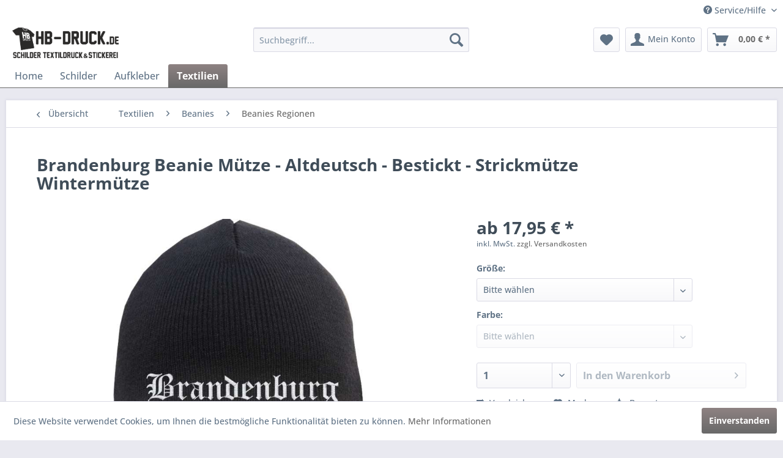

--- FILE ---
content_type: text/html; charset=UTF-8
request_url: https://www.hb-druck.de/textilien/beanies/beanies-regionen/3737/brandenburg-beanie-muetze-altdeutsch-bestickt-strickmuetze-wintermuetze
body_size: 16165
content:
<!DOCTYPE html> <html class="no-js" lang="de" itemscope="itemscope" itemtype="https://schema.org/WebPage"> <head> <meta charset="utf-8"> <meta name="author" content="" /> <meta name="robots" content="index,follow" /> <meta name="revisit-after" content="15 days" /> <meta name="keywords" content="Brandenburg Beanie - be ckt - MÃ¼tze lausitz Trainingshose Sweatpants Brandenburg DDR Bundesland Bramborska Mark /Oder Brannenborg Beanie Mütze - Altdeutsch - Bestickt - Strickmütze Wintermütze" /> <meta name="description" content="Brandenburg Beanie Mütze - Altdeutsch - Bestickt - Strickmütze Wintermütze" /> <meta property="og:type" content="product" /> <meta property="og:site_name" content=" HB-Druck Schilder, Textildruck &amp; Stickerei Onlineshop" /> <meta property="og:url" content="https://www.hb-druck.de/textilien/beanies/beanies-regionen/3737/brandenburg-beanie-muetze-altdeutsch-bestickt-strickmuetze-wintermuetze" /> <meta property="og:title" content="Brandenburg Beanie Mütze - Altdeutsch - Bestickt - Strickmütze Wintermütze" /> <meta property="og:description" content="Legeres Streetwear Beanie im angesagten Look und modischer, kurzer Form. Hält Kopf und Ohren schön warm und ist das perfekte Accessoire beim…" /> <meta property="og:image" content="https://www.hb-druck.de/media/image/35/78/c8/brandenburg-beanie-bestickt-mutze-201809126458hb.jpg" /> <meta property="product:brand" content="HB-Druck" /> <meta property="product:price" content="17.95" /> <meta property="product:product_link" content="https://www.hb-druck.de/textilien/beanies/beanies-regionen/3737/brandenburg-beanie-muetze-altdeutsch-bestickt-strickmuetze-wintermuetze" /> <meta name="twitter:card" content="product" /> <meta name="twitter:site" content=" HB-Druck Schilder, Textildruck &amp; Stickerei Onlineshop" /> <meta name="twitter:title" content="Brandenburg Beanie Mütze - Altdeutsch - Bestickt - Strickmütze Wintermütze" /> <meta name="twitter:description" content="Legeres Streetwear Beanie im angesagten Look und modischer, kurzer Form. Hält Kopf und Ohren schön warm und ist das perfekte Accessoire beim…" /> <meta name="twitter:image" content="https://www.hb-druck.de/media/image/35/78/c8/brandenburg-beanie-bestickt-mutze-201809126458hb.jpg" /> <meta itemprop="copyrightHolder" content=" HB-Druck Schilder, Textildruck &amp; Stickerei Onlineshop" /> <meta itemprop="copyrightYear" content="2014" /> <meta itemprop="isFamilyFriendly" content="True" /> <meta itemprop="image" content="https://www.hb-druck.de/media/image/47/c4/10/HB-Druck-Logo581727fc40813.png" /> <meta name="viewport" content="width=device-width, initial-scale=1.0"> <meta name="mobile-web-app-capable" content="yes"> <meta name="apple-mobile-web-app-title" content=" HB-Druck Schilder, Textildruck &amp; Stickerei Onlineshop"> <meta name="apple-mobile-web-app-capable" content="yes"> <meta name="apple-mobile-web-app-status-bar-style" content="default"> <link rel="apple-touch-icon-precomposed" href="https://www.hb-druck.de/media/image/ab/8e/7a/icon-180581728107264e.png"> <link rel="shortcut icon" href="https://www.hb-druck.de/media/unknown/ef/ce/b1/favicon5817285664cf2.ico"> <meta name="msapplication-navbutton-color" content="#696969" /> <meta name="application-name" content=" HB-Druck Schilder, Textildruck &amp; Stickerei Onlineshop" /> <meta name="msapplication-starturl" content="https://www.hb-druck.de/" /> <meta name="msapplication-window" content="width=1024;height=768" /> <meta name="msapplication-TileImage" content="https://www.hb-druck.de/media/image/ac/b8/fc/icon-15058172849cdb2e.png"> <meta name="msapplication-TileColor" content="#696969"> <meta name="theme-color" content="#696969" /> <link rel="canonical" href="https://www.hb-druck.de/textilien/beanies/beanies-regionen/3737/brandenburg-beanie-muetze-altdeutsch-bestickt-strickmuetze-wintermuetze" /> <title itemprop="name">Brandenburg Beanie Mütze - Altdeutsch - Bestickt - Strickmütze Wintermütze | HB-Druck Schilder, Textildruck &amp; Stickerei Onlineshop</title> <link href="/web/cache/1759753879_c2bd9900e15ea7508d0dc7c1833e160f.css" media="all" rel="stylesheet" type="text/css" /> <style>img.lazy,img.lazyloading {background: url("[data-uri]") no-repeat 50% 50%;background-size: 20%;}</style> </head> <body class="is--ctl-detail is--act-index" > <div data-paypalUnifiedMetaDataContainer="true" data-paypalUnifiedRestoreOrderNumberUrl="https://www.hb-druck.de/widgets/PaypalUnifiedOrderNumber/restoreOrderNumber" class="is--hidden"> </div> <div class="page-wrap"> <noscript class="noscript-main"> <div class="alert is--warning"> <div class="alert--icon"> <i class="icon--element icon--warning"></i> </div> <div class="alert--content"> Um &#x20;HB-Druck&#x20;Schilder,&#x20;Textildruck&#x20;&amp;&#x20;Stickerei&#x20;Onlineshop in vollem Umfang nutzen zu k&ouml;nnen, empfehlen wir Ihnen Javascript in Ihrem Browser zu aktiveren. </div> </div> </noscript> <header class="header-main"> <div class="top-bar"> <div class="container block-group"> <nav class="top-bar--navigation block" role="menubar">   <div class="navigation--entry entry--compare is--hidden" role="menuitem" aria-haspopup="true" data-drop-down-menu="true">   </div> <div class="navigation--entry entry--service has--drop-down" role="menuitem" aria-haspopup="true" data-drop-down-menu="true"> <i class="icon--service"></i> Service/Hilfe <ul class="service--list is--rounded" role="menu"> <li class="service--entry" role="menuitem"> <a class="service--link" href="https://www.hb-druck.de/abhol-oeffnungszeiten" title="Abhol- &amp; Öffnungszeiten" > Abhol- & Öffnungszeiten </a> </li> <li class="service--entry" role="menuitem"> <a class="service--link" href="https://www.hb-druck.de/allgemeine-geschaeftsbedingungen-agbs" title="Allgemeine Geschäftsbedingungen (AGBs)" > Allgemeine Geschäftsbedingungen (AGBs) </a> </li> <li class="service--entry" role="menuitem"> <a class="service--link" href="javascript:openCookieConsentManager()" title="Cookie preferences" > Cookie preferences </a> </li> <li class="service--entry" role="menuitem"> <a class="service--link" href="https://www.hb-druck.de/datenschutz" title="Datenschutz" > Datenschutz </a> </li> <li class="service--entry" role="menuitem"> <a class="service--link" href="https://www.hb-druck.de/defektes-produkt-hb-druck" title="Defektes Produkt" > Defektes Produkt </a> </li> <li class="service--entry" role="menuitem"> <a class="service--link" href="https://www.hb-druck.de/groessen-unserer-textilien" title="Größen unserer Textilien" > Größen unserer Textilien </a> </li> <li class="service--entry" role="menuitem"> <a class="service--link" href="https://www.hb-druck.de/impressum" title="Impressum" > Impressum </a> </li> <li class="service--entry" role="menuitem"> <a class="service--link" href="https://www.hb-druck.de/kontaktformular-hb-druck" title="Kontakt" target="_self"> Kontakt </a> </li> <li class="service--entry" role="menuitem"> <a class="service--link" href="https://www.hb-druck.de/hb-partnerformular" title="Kontaktformular" > Kontaktformular </a> </li> <li class="service--entry" role="menuitem"> <a class="service--link" href="https://www.hb-druck.de/newsletter" title="Newsletter" > Newsletter </a> </li> <li class="service--entry" role="menuitem"> <a class="service--link" href="https://www.hb-druck.de/rueckgabe-hb-druck.de" title="Rückgabe" > Rückgabe </a> </li> <li class="service--entry" role="menuitem"> <a class="service--link" href="https://www.hb-druck.de/widerrufsrecht" title="Widerrufsrecht" > Widerrufsrecht </a> </li> <li class="service--entry" role="menuitem"> <a class="service--link" href="https://www.hb-druck.de/versand-und-zahlungsbedingungen" title="Versand und Zahlungsbedingungen" > Versand und Zahlungsbedingungen </a> </li> </ul> </div> </nav> </div> </div> <div class="container header--navigation"> <div class="logo-main block-group" role="banner"> <div class="logo--shop block"> <a class="logo--link" href="https://www.hb-druck.de/" title=" HB-Druck Schilder, Textildruck &amp; Stickerei Onlineshop - zur Startseite wechseln"> <picture> <source srcset="https://www.hb-druck.de/media/image/47/c4/10/HB-Druck-Logo581727fc40813.png" media="(min-width: 78.75em)"> <source srcset="https://www.hb-druck.de/media/image/47/c4/10/HB-Druck-Logo581727fc40813.png" media="(min-width: 64em)"> <source srcset="https://www.hb-druck.de/media/image/cd/dd/cf/hb-druck-mobil581727dd22cd0.png" media="(min-width: 48em)"> <img srcset="https://www.hb-druck.de/media/image/cd/dd/cf/hb-druck-mobil581727dd22cd0.png" alt=" HB-Druck Schilder, Textildruck &amp; Stickerei Onlineshop - zur Startseite wechseln" /> </picture> </a> </div> </div> <nav class="shop--navigation block-group"> <ul class="navigation--list block-group" role="menubar"> <li class="navigation--entry entry--menu-left" role="menuitem"> <a class="entry--link entry--trigger btn is--icon-left" href="#offcanvas--left" data-offcanvas="true" data-offCanvasSelector=".sidebar-main" aria-label="Menü"> <i class="icon--menu"></i> Menü </a> </li> <li class="navigation--entry entry--search" role="menuitem" data-search="true" aria-haspopup="true" data-minLength="2"> <a class="btn entry--link entry--trigger" href="#show-hide--search" title="Suche anzeigen / schließen" aria-label="Suche anzeigen / schließen"> <i class="icon--search"></i> <span class="search--display">Suchen</span> </a> <form action="/search" method="get" class="main-search--form"> <input type="search" name="sSearch" aria-label="Suchbegriff..." class="main-search--field" autocomplete="off" autocapitalize="off" placeholder="Suchbegriff..." maxlength="30" /> <button type="submit" class="main-search--button" aria-label="Suchen"> <i class="icon--search"></i> <span class="main-search--text">Suchen</span> </button> <div class="form--ajax-loader">&nbsp;</div> </form> <div class="main-search--results"></div> </li>  <li class="navigation--entry entry--notepad" role="menuitem"> <a href="https://www.hb-druck.de/note" title="Merkzettel" aria-label="Merkzettel" class="btn"> <i class="icon--heart"></i> </a> </li> <li class="navigation--entry entry--account" role="menuitem" data-offcanvas="true" data-offCanvasSelector=".account--dropdown-navigation"> <a href="https://www.hb-druck.de/account" title="Mein Konto" aria-label="Mein Konto" class="btn is--icon-left entry--link account--link"> <i class="icon--account"></i> <span class="account--display"> Mein Konto </span> </a> </li> <li class="navigation--entry entry--cart" role="menuitem"> <a class="btn is--icon-left cart--link" href="https://www.hb-druck.de/checkout/cart" title="Warenkorb" aria-label="Warenkorb"> <span class="cart--display"> Warenkorb </span> <span class="badge is--primary is--minimal cart--quantity is--hidden">0</span> <i class="icon--basket"></i> <span class="cart--amount"> 0,00&nbsp;&euro; * </span> </a> <div class="ajax-loader">&nbsp;</div> </li>  </ul> </nav> <div class="container--ajax-cart" data-collapse-cart="true"></div> </div> </header> <nav class="navigation-main"> <div class="container" data-menu-scroller="true" data-listSelector=".navigation--list.container" data-viewPortSelector=".navigation--list-wrapper"> <div class="navigation--list-wrapper"> <ul class="navigation--list container" role="menubar" itemscope="itemscope" itemtype="https://schema.org/SiteNavigationElement"> <li class="navigation--entry is--home" role="menuitem"><a class="navigation--link is--first" href="https://www.hb-druck.de/" title="Home" aria-label="Home" itemprop="url"><span itemprop="name">Home</span></a></li><li class="navigation--entry" role="menuitem"><a class="navigation--link" href="https://www.hb-druck.de/schilder/" title="Schilder" aria-label="Schilder" itemprop="url"><span itemprop="name">Schilder</span></a></li><li class="navigation--entry" role="menuitem"><a class="navigation--link" href="https://www.hb-druck.de/aufkleber/" title="Aufkleber" aria-label="Aufkleber" itemprop="url"><span itemprop="name">Aufkleber</span></a></li><li class="navigation--entry is--active" role="menuitem"><a class="navigation--link is--active" href="https://www.hb-druck.de/textilien/" title="Textilien" aria-label="Textilien" itemprop="url"><span itemprop="name">Textilien</span></a></li> </ul> </div> </div> </nav> <section class="content-main container block-group"> <nav class="content--breadcrumb block"> <a class="breadcrumb--button breadcrumb--link" href="https://www.hb-druck.de/textilien/beanies/beanies-regionen/" title="Übersicht"> <i class="icon--arrow-left"></i> <span class="breadcrumb--title">Übersicht</span> </a> <ul class="breadcrumb--list" role="menu" itemscope itemtype="https://schema.org/BreadcrumbList"> <li role="menuitem" class="breadcrumb--entry" itemprop="itemListElement" itemscope itemtype="https://schema.org/ListItem"> <a class="breadcrumb--link" href="https://www.hb-druck.de/textilien/" title="Textilien" itemprop="item"> <link itemprop="url" href="https://www.hb-druck.de/textilien/" /> <span class="breadcrumb--title" itemprop="name">Textilien</span> </a> <meta itemprop="position" content="0" /> </li> <li role="none" class="breadcrumb--separator"> <i class="icon--arrow-right"></i> </li> <li role="menuitem" class="breadcrumb--entry" itemprop="itemListElement" itemscope itemtype="https://schema.org/ListItem"> <a class="breadcrumb--link" href="https://www.hb-druck.de/textilien/beanies/" title="Beanies" itemprop="item"> <link itemprop="url" href="https://www.hb-druck.de/textilien/beanies/" /> <span class="breadcrumb--title" itemprop="name">Beanies</span> </a> <meta itemprop="position" content="1" /> </li> <li role="none" class="breadcrumb--separator"> <i class="icon--arrow-right"></i> </li> <li role="menuitem" class="breadcrumb--entry is--active" itemprop="itemListElement" itemscope itemtype="https://schema.org/ListItem"> <a class="breadcrumb--link" href="https://www.hb-druck.de/textilien/beanies/beanies-regionen/" title="Beanies Regionen" itemprop="item"> <link itemprop="url" href="https://www.hb-druck.de/textilien/beanies/beanies-regionen/" /> <span class="breadcrumb--title" itemprop="name">Beanies Regionen</span> </a> <meta itemprop="position" content="2" /> </li> </ul> </nav> <nav class="product--navigation"> <a href="#" class="navigation--link link--prev"> <div class="link--prev-button"> <span class="link--prev-inner">Zurück</span> </div> <div class="image--wrapper"> <div class="image--container"></div> </div> </a> <a href="#" class="navigation--link link--next"> <div class="link--next-button"> <span class="link--next-inner">Vor</span> </div> <div class="image--wrapper"> <div class="image--container"></div> </div> </a> </nav> <div class="content-main--inner"> <aside class="sidebar-main off-canvas"> <div class="navigation--smartphone"> <ul class="navigation--list "> <li class="navigation--entry entry--close-off-canvas"> <a href="#close-categories-menu" title="Menü schließen" class="navigation--link"> Menü schließen <i class="icon--arrow-right"></i> </a> </li> </ul> <div class="mobile--switches">   </div> </div> <div class="sidebar--categories-wrapper" data-subcategory-nav="true" data-mainCategoryId="509" data-categoryId="548" data-fetchUrl="/widgets/listing/getCategory/categoryId/548"> <div class="categories--headline navigation--headline"> Kategorien </div> <div class="sidebar--categories-navigation"> <ul class="sidebar--navigation categories--navigation navigation--list is--drop-down is--level0 is--rounded" role="menu"> <li class="navigation--entry has--sub-children" role="menuitem"> <a class="navigation--link link--go-forward" href="https://www.hb-druck.de/schilder/" data-categoryId="510" data-fetchUrl="/widgets/listing/getCategory/categoryId/510" title="Schilder" > Schilder <span class="is--icon-right"> <i class="icon--arrow-right"></i> </span> </a> </li> <li class="navigation--entry has--sub-children" role="menuitem"> <a class="navigation--link link--go-forward" href="https://www.hb-druck.de/aufkleber/" data-categoryId="630" data-fetchUrl="/widgets/listing/getCategory/categoryId/630" title="Aufkleber" > Aufkleber <span class="is--icon-right"> <i class="icon--arrow-right"></i> </span> </a> </li> <li class="navigation--entry is--active has--sub-categories has--sub-children" role="menuitem"> <a class="navigation--link is--active has--sub-categories link--go-forward" href="https://www.hb-druck.de/textilien/" data-categoryId="511" data-fetchUrl="/widgets/listing/getCategory/categoryId/511" title="Textilien" > Textilien <span class="is--icon-right"> <i class="icon--arrow-right"></i> </span> </a> <ul class="sidebar--navigation categories--navigation navigation--list is--level1 is--rounded" role="menu"> <li class="navigation--entry has--sub-children" role="menuitem"> <a class="navigation--link link--go-forward" href="https://www.hb-druck.de/textilien/t-shirts/" data-categoryId="513" data-fetchUrl="/widgets/listing/getCategory/categoryId/513" title="T-Shirts" > T-Shirts <span class="is--icon-right"> <i class="icon--arrow-right"></i> </span> </a> </li> <li class="navigation--entry has--sub-children" role="menuitem"> <a class="navigation--link link--go-forward" href="https://www.hb-druck.de/textilien/fischerhuete/" data-categoryId="512" data-fetchUrl="/widgets/listing/getCategory/categoryId/512" title="Fischerhüte" > Fischerhüte <span class="is--icon-right"> <i class="icon--arrow-right"></i> </span> </a> </li> <li class="navigation--entry has--sub-children" role="menuitem"> <a class="navigation--link link--go-forward" href="https://www.hb-druck.de/textilien/jogginghosen/" data-categoryId="517" data-fetchUrl="/widgets/listing/getCategory/categoryId/517" title="Jogginghosen" > Jogginghosen <span class="is--icon-right"> <i class="icon--arrow-right"></i> </span> </a> </li> <li class="navigation--entry has--sub-children" role="menuitem"> <a class="navigation--link link--go-forward" href="https://www.hb-druck.de/textilien/shorts/" data-categoryId="520" data-fetchUrl="/widgets/listing/getCategory/categoryId/520" title="Shorts" > Shorts <span class="is--icon-right"> <i class="icon--arrow-right"></i> </span> </a> </li> <li class="navigation--entry has--sub-children" role="menuitem"> <a class="navigation--link link--go-forward" href="https://www.hb-druck.de/textilien/sweatshirts/" data-categoryId="521" data-fetchUrl="/widgets/listing/getCategory/categoryId/521" title="Sweatshirts" > Sweatshirts <span class="is--icon-right"> <i class="icon--arrow-right"></i> </span> </a> </li> <li class="navigation--entry has--sub-children" role="menuitem"> <a class="navigation--link link--go-forward" href="https://www.hb-druck.de/textilien/hoodies/" data-categoryId="518" data-fetchUrl="/widgets/listing/getCategory/categoryId/518" title="Hoodies" > Hoodies <span class="is--icon-right"> <i class="icon--arrow-right"></i> </span> </a> </li> <li class="navigation--entry has--sub-children" role="menuitem"> <a class="navigation--link link--go-forward" href="https://www.hb-druck.de/textilien/windbreaker/" data-categoryId="522" data-fetchUrl="/widgets/listing/getCategory/categoryId/522" title="Windbreaker" > Windbreaker <span class="is--icon-right"> <i class="icon--arrow-right"></i> </span> </a> </li> <li class="navigation--entry has--sub-children" role="menuitem"> <a class="navigation--link link--go-forward" href="https://www.hb-druck.de/textilien/bauchtaschen/" data-categoryId="524" data-fetchUrl="/widgets/listing/getCategory/categoryId/524" title="Bauchtaschen" > Bauchtaschen <span class="is--icon-right"> <i class="icon--arrow-right"></i> </span> </a> </li> <li class="navigation--entry is--active has--sub-categories has--sub-children" role="menuitem"> <a class="navigation--link is--active has--sub-categories link--go-forward" href="https://www.hb-druck.de/textilien/beanies/" data-categoryId="525" data-fetchUrl="/widgets/listing/getCategory/categoryId/525" title="Beanies" > Beanies <span class="is--icon-right"> <i class="icon--arrow-right"></i> </span> </a> <ul class="sidebar--navigation categories--navigation navigation--list is--level2 navigation--level-high is--rounded" role="menu"> <li class="navigation--entry" role="menuitem"> <a class="navigation--link" href="https://www.hb-druck.de/textilien/beanies/beanies-staedte/" data-categoryId="547" data-fetchUrl="/widgets/listing/getCategory/categoryId/547" title="Beanies Städte" > Beanies Städte </a> </li> <li class="navigation--entry is--active" role="menuitem"> <a class="navigation--link is--active" href="https://www.hb-druck.de/textilien/beanies/beanies-regionen/" data-categoryId="548" data-fetchUrl="/widgets/listing/getCategory/categoryId/548" title="Beanies Regionen" > Beanies Regionen </a> </li> <li class="navigation--entry" role="menuitem"> <a class="navigation--link" href="https://www.hb-druck.de/textilien/beanies/beanies-individuell/" data-categoryId="549" data-fetchUrl="/widgets/listing/getCategory/categoryId/549" title="Beanies Individuell" > Beanies Individuell </a> </li> <li class="navigation--entry" role="menuitem"> <a class="navigation--link" href="https://www.hb-druck.de/textilien/beanies/beanies-diverse/" data-categoryId="550" data-fetchUrl="/widgets/listing/getCategory/categoryId/550" title="Beanies Diverse" > Beanies Diverse </a> </li> </ul> </li> <li class="navigation--entry has--sub-children" role="menuitem"> <a class="navigation--link link--go-forward" href="https://www.hb-druck.de/textilien/muetzen/" data-categoryId="514" data-fetchUrl="/widgets/listing/getCategory/categoryId/514" title="Mützen" > Mützen <span class="is--icon-right"> <i class="icon--arrow-right"></i> </span> </a> </li> <li class="navigation--entry" role="menuitem"> <a class="navigation--link" href="https://www.hb-druck.de/textilien/maske/" data-categoryId="633" data-fetchUrl="/widgets/listing/getCategory/categoryId/633" title="Maske" > Maske </a> </li> <li class="navigation--entry has--sub-children" role="menuitem"> <a class="navigation--link link--go-forward" href="https://www.hb-druck.de/textilien/caps/" data-categoryId="526" data-fetchUrl="/widgets/listing/getCategory/categoryId/526" title="Caps" > Caps <span class="is--icon-right"> <i class="icon--arrow-right"></i> </span> </a> </li> <li class="navigation--entry has--sub-children" role="menuitem"> <a class="navigation--link link--go-forward" href="https://www.hb-druck.de/textilien/kapuzenjacken/" data-categoryId="515" data-fetchUrl="/widgets/listing/getCategory/categoryId/515" title="Kapuzenjacken" > Kapuzenjacken <span class="is--icon-right"> <i class="icon--arrow-right"></i> </span> </a> </li> <li class="navigation--entry has--sub-children" role="menuitem"> <a class="navigation--link link--go-forward" href="https://www.hb-druck.de/textilien/jogginganzug/" data-categoryId="622" data-fetchUrl="/widgets/listing/getCategory/categoryId/622" title="Jogginganzug" > Jogginganzug <span class="is--icon-right"> <i class="icon--arrow-right"></i> </span> </a> </li> <li class="navigation--entry has--sub-children" role="menuitem"> <a class="navigation--link link--go-forward" href="https://www.hb-druck.de/textilien/damenshirts/" data-categoryId="516" data-fetchUrl="/widgets/listing/getCategory/categoryId/516" title="Damenshirts" > Damenshirts <span class="is--icon-right"> <i class="icon--arrow-right"></i> </span> </a> </li> </ul> </li> </ul> </div> <div class="shop-sites--container is--rounded"> <div class="shop-sites--headline navigation--headline"> Informationen </div> <ul class="shop-sites--navigation sidebar--navigation navigation--list is--drop-down is--level0" role="menu"> <li class="navigation--entry" role="menuitem"> <a class="navigation--link" href="https://www.hb-druck.de/abhol-oeffnungszeiten" title="Abhol- &amp; Öffnungszeiten" data-categoryId="9" data-fetchUrl="/widgets/listing/getCustomPage/pageId/9" > Abhol- & Öffnungszeiten </a> </li> <li class="navigation--entry" role="menuitem"> <a class="navigation--link" href="https://www.hb-druck.de/allgemeine-geschaeftsbedingungen-agbs" title="Allgemeine Geschäftsbedingungen (AGBs)" data-categoryId="51" data-fetchUrl="/widgets/listing/getCustomPage/pageId/51" > Allgemeine Geschäftsbedingungen (AGBs) </a> </li> <li class="navigation--entry" role="menuitem"> <a class="navigation--link" href="javascript:openCookieConsentManager()" title="Cookie preferences" data-categoryId="60" data-fetchUrl="/widgets/listing/getCustomPage/pageId/60" > Cookie preferences </a> </li> <li class="navigation--entry" role="menuitem"> <a class="navigation--link" href="https://www.hb-druck.de/datenschutz" title="Datenschutz" data-categoryId="47" data-fetchUrl="/widgets/listing/getCustomPage/pageId/47" > Datenschutz </a> </li> <li class="navigation--entry" role="menuitem"> <a class="navigation--link" href="https://www.hb-druck.de/defektes-produkt-hb-druck" title="Defektes Produkt" data-categoryId="74" data-fetchUrl="/widgets/listing/getCustomPage/pageId/74" > Defektes Produkt </a> </li> <li class="navigation--entry" role="menuitem"> <a class="navigation--link" href="https://www.hb-druck.de/groessen-unserer-textilien" title="Größen unserer Textilien" data-categoryId="57" data-fetchUrl="/widgets/listing/getCustomPage/pageId/57" > Größen unserer Textilien </a> </li> <li class="navigation--entry" role="menuitem"> <a class="navigation--link" href="https://www.hb-druck.de/impressum" title="Impressum" data-categoryId="46" data-fetchUrl="/widgets/listing/getCustomPage/pageId/46" > Impressum </a> </li> <li class="navigation--entry" role="menuitem"> <a class="navigation--link" href="https://www.hb-druck.de/kontaktformular-hb-druck" title="Kontakt" data-categoryId="50" data-fetchUrl="/widgets/listing/getCustomPage/pageId/50" target="_self"> Kontakt </a> </li> <li class="navigation--entry" role="menuitem"> <a class="navigation--link" href="https://www.hb-druck.de/hb-partnerformular" title="Kontaktformular" data-categoryId="75" data-fetchUrl="/widgets/listing/getCustomPage/pageId/75" > Kontaktformular </a> </li> <li class="navigation--entry" role="menuitem"> <a class="navigation--link" href="https://www.hb-druck.de/newsletter" title="Newsletter" data-categoryId="49" data-fetchUrl="/widgets/listing/getCustomPage/pageId/49" > Newsletter </a> </li> <li class="navigation--entry" role="menuitem"> <a class="navigation--link" href="https://www.hb-druck.de/rueckgabe-hb-druck.de" title="Rückgabe" data-categoryId="77" data-fetchUrl="/widgets/listing/getCustomPage/pageId/77" > Rückgabe </a> </li> <li class="navigation--entry" role="menuitem"> <a class="navigation--link" href="https://www.hb-druck.de/widerrufsrecht" title="Widerrufsrecht" data-categoryId="53" data-fetchUrl="/widgets/listing/getCustomPage/pageId/53" > Widerrufsrecht </a> </li> <li class="navigation--entry" role="menuitem"> <a class="navigation--link" href="https://www.hb-druck.de/versand-und-zahlungsbedingungen" title="Versand und Zahlungsbedingungen" data-categoryId="52" data-fetchUrl="/widgets/listing/getCustomPage/pageId/52" > Versand und Zahlungsbedingungen </a> </li> </ul> </div> </div> </aside> <div class="content--wrapper"> <div class="content product--details" itemscope itemtype="https://schema.org/Product" data-product-navigation="/widgets/listing/productNavigation" data-category-id="548" data-main-ordernumber="201809126458HB-Einheitsgröße-Schwarz" data-ajax-wishlist="true" data-compare-ajax="true" data-ajax-variants-container="true"> <header class="product--header"> <div class="product--info"> <h1 class="product--title" itemprop="name"> Brandenburg Beanie Mütze - Altdeutsch - Bestickt - Strickmütze Wintermütze </h1> <meta itemprop="gtin13" content="4066123106339"/> <div class="product--rating-container"> <a href="#product--publish-comment" class="product--rating-link" rel="nofollow" title="Bewertung abgeben"> <span class="product--rating"> </span> </a> </div> </div> </header> <div class="product--detail-upper block-group"> <div class="product--image-container image-slider product--image-zoom" data-image-slider="true" data-image-gallery="true" data-maxZoom="0" data-thumbnails=".image--thumbnails" > <div class="image-slider--container no--thumbnails"> <div class="image-slider--slide"> <div class="image--box image-slider--item"> <span class="image--element" data-img-large="https://www.hb-druck.de/media/image/5f/d8/06/brandenburg-beanie-bestickt-mutze-201809126458hb_1280x1280.jpg" data-img-small="https://www.hb-druck.de/media/image/af/71/57/brandenburg-beanie-bestickt-mutze-201809126458hb_200x200.jpg" data-img-original="https://www.hb-druck.de/media/image/35/78/c8/brandenburg-beanie-bestickt-mutze-201809126458hb.jpg" data-alt="Brandenburg Beanie Mütze - Altdeutsch - Bestickt - Strickmütze Wintermütze"> <span class="image--media"> <img srcset="https://www.hb-druck.de/media/image/eb/90/29/brandenburg-beanie-bestickt-mutze-201809126458hb_600x600.jpg, https://www.hb-druck.de/media/image/b0/cd/84/brandenburg-beanie-bestickt-mutze-201809126458hb_600x600@2x.jpg 2x" src="https://www.hb-druck.de/media/image/eb/90/29/brandenburg-beanie-bestickt-mutze-201809126458hb_600x600.jpg" alt="Brandenburg Beanie Mütze - Altdeutsch - Bestickt - Strickmütze Wintermütze" itemprop="image" /> </span> </span> </div> </div> </div> </div> <div class="product--buybox block"> <div class="is--hidden" itemprop="brand" itemtype="https://schema.org/Brand" itemscope> <meta itemprop="name" content="HB-Druck" /> </div> <div itemprop="offers" itemscope itemtype="https://schema.org/Offer" class="buybox--inner"> <meta itemprop="priceCurrency" content="EUR"/> <span itemprop="priceSpecification" itemscope itemtype="https://schema.org/PriceSpecification"> <meta itemprop="valueAddedTaxIncluded" content="true"/> </span> <meta itemprop="url" content="https://www.hb-druck.de/textilien/beanies/beanies-regionen/3737/brandenburg-beanie-muetze-altdeutsch-bestickt-strickmuetze-wintermuetze"/> <div class="product--price price--default"> <span class="price--content content--default"> <meta itemprop="price" content="17.95"> ab 17,95&nbsp;&euro; * </span> </div> <p class="product--tax" data-content="" data-modalbox="true" data-targetSelector="a" data-mode="ajax"> inkl. MwSt. <a title="Versandkosten" href="https://www.hb-druck.de/versand-und-zahlungsbedingungen" style="text-decoration:underline">zzgl. Versandkosten</a> </p> <link itemprop="availability" href="https://schema.org/InStock" /> <div class="custom-products--global-calculation-overview"> </div> <div class="custom-products--global-error-overview"> </div> <script id="overview-template" type="text/x-handlebars-template">
<div class="panel has--border custom-products--surcharges">
<div class="panel--title is--underline">Stückpreise</div>
<div class="panel--body">
<ul class="custom-products--overview-list custom-products--list-surcharges">
<li class="custom-products--overview-base">
&nbsp;&nbsp;Grundpreis
<span class="custom-products--overview-price">{{formatPrice basePrice}}</span>
</li>
{{#surcharges}}
<li>
{{#if hasParent}}
&emsp;
{{/if}}
<span class="custom-products--overview-name">{{name}}</span>
<span class="custom-products--overview-price">{{formatPrice price}}</span>
</li>
{{/surcharges}}
<li class="custom-products--overview-total">
Gesamt / Stück                                    <span class="custom-products--overview-price">{{formatPrice totalUnitPrice}}</span>
</li>
</ul>
</div>
{{#if hasOnceSurcharges}}
<div class="panel--title is--underline">Einmalpreise</div>
<div class="panel--body">
<ul class="custom-products--overview-list custom-products--list-once">
{{#onceprices}}
<li>
{{#if hasParent}}
&emsp;
{{/if}}
<span class="custom-products--overview-name">{{name}}</span>
<span class="custom-products--overview-price">{{formatPrice price}}</span>
</li>
{{/onceprices}}
<li class="custom-products--overview-total custom-products--overview-once">
Gesamt / einmalig
<span class="custom-products--overview-price">{{formatPrice totalPriceOnce}}</span>
</li>
</ul>
</div>
{{/if}}
<div class="panel--title is--underline">Gesamt</div>
<div class="panel--body">
<ul class="custom-products--overview-list custom-products--list-once">
<li class="custom-products--overview-total custom-products--overview-once">
Gesamtpreis
<span class="custom-products--overview-price">{{formatPrice total}}</span>
</li>
</ul>
</div>
</div>
</script> <div class="product--configurator"> <form method="post" action="https://www.hb-druck.de/textilien/beanies/beanies-regionen/3737/brandenburg-beanie-muetze-altdeutsch-bestickt-strickmuetze-wintermuetze?c=548" class="configurator--form selection--form"> <p class="configurator--label">Größe:</p> <div class="field--select select-field"> <select name="group[5]" data-ajax-select-variants="true"> <option value="" selected="selected">Bitte wählen</option> <option value="89"> Einheitsgröße </option> </select> </div> <p class="configurator--label">Farbe:</p> <div class="field--select select-field is--disabled"> <select disabled="disabled" name="group[57]" data-ajax-select-variants="true"> <option value="" selected="selected">Bitte wählen</option> <option value="271"> Schwarz </option> </select> </div> <noscript> <input name="recalc" type="submit" value="Auswählen" /> </noscript> </form> </div> <form name="sAddToBasket" method="post" action="https://www.hb-druck.de/checkout/addArticle" class="buybox--form" data-add-article="true" data-eventName="submit"> <input type="hidden" name="sActionIdentifier" value=""/> <input type="hidden" name="sAddAccessories" id="sAddAccessories" value=""/> <input type="hidden" name="sAdd" value="201809126458HB-Einheitsgröße-Schwarz"/> <div class="buybox--button-container block-group"> <div class="buybox--quantity block"> <div class="select-field"> <select id="sQuantity" name="sQuantity" class="quantity--select"> <option value="1">1</option> <option value="2">2</option> <option value="3">3</option> <option value="4">4</option> <option value="5">5</option> <option value="6">6</option> <option value="7">7</option> <option value="8">8</option> <option value="9">9</option> <option value="10">10</option> <option value="11">11</option> <option value="12">12</option> <option value="13">13</option> <option value="14">14</option> <option value="15">15</option> <option value="16">16</option> <option value="17">17</option> <option value="18">18</option> <option value="19">19</option> <option value="20">20</option> <option value="21">21</option> <option value="22">22</option> <option value="23">23</option> <option value="24">24</option> <option value="25">25</option> <option value="26">26</option> <option value="27">27</option> <option value="28">28</option> <option value="29">29</option> <option value="30">30</option> <option value="31">31</option> <option value="32">32</option> <option value="33">33</option> <option value="34">34</option> <option value="35">35</option> <option value="36">36</option> <option value="37">37</option> <option value="38">38</option> <option value="39">39</option> <option value="40">40</option> <option value="41">41</option> <option value="42">42</option> <option value="43">43</option> <option value="44">44</option> <option value="45">45</option> <option value="46">46</option> <option value="47">47</option> <option value="48">48</option> <option value="49">49</option> <option value="50">50</option> <option value="51">51</option> <option value="52">52</option> <option value="53">53</option> <option value="54">54</option> <option value="55">55</option> <option value="56">56</option> <option value="57">57</option> <option value="58">58</option> <option value="59">59</option> <option value="60">60</option> <option value="61">61</option> <option value="62">62</option> <option value="63">63</option> <option value="64">64</option> <option value="65">65</option> <option value="66">66</option> <option value="67">67</option> <option value="68">68</option> <option value="69">69</option> <option value="70">70</option> <option value="71">71</option> <option value="72">72</option> <option value="73">73</option> <option value="74">74</option> <option value="75">75</option> <option value="76">76</option> <option value="77">77</option> <option value="78">78</option> <option value="79">79</option> <option value="80">80</option> <option value="81">81</option> <option value="82">82</option> <option value="83">83</option> <option value="84">84</option> <option value="85">85</option> <option value="86">86</option> <option value="87">87</option> <option value="88">88</option> <option value="89">89</option> <option value="90">90</option> <option value="91">91</option> <option value="92">92</option> <option value="93">93</option> <option value="94">94</option> <option value="95">95</option> <option value="96">96</option> <option value="97">97</option> <option value="98">98</option> <option value="99">99</option> <option value="100">100</option> </select> </div> </div> <button class="buybox--button block btn is--disabled is--icon-right is--large" disabled="disabled" aria-disabled="true" name="In den Warenkorb"> <span class="buy-btn--cart-add">In den</span> <span class="buy-btn--cart-text">Warenkorb</span> <i class="icon--arrow-right"></i> </button> </div> </form> <nav class="product--actions"> <form action="https://www.hb-druck.de/compare/add_article/articleID/3737" method="post" class="action--form"> <button type="submit" data-product-compare-add="true" title="Vergleichen" class="action--link action--compare"> <i class="icon--compare"></i> Vergleichen </button> </form> <form action="https://www.hb-druck.de/note/add/ordernumber/201809126458HB-Einheitsgr%C3%B6%C3%9Fe-Schwarz" method="post" class="action--form"> <button type="submit" class="action--link link--notepad" title="Auf den Merkzettel" data-ajaxUrl="https://www.hb-druck.de/note/ajaxAdd/ordernumber/201809126458HB-Einheitsgr%C3%B6%C3%9Fe-Schwarz" data-text="Gemerkt"> <i class="icon--heart"></i> <span class="action--text">Merken</span> </button> </form> <a href="#content--product-reviews" data-show-tab="true" class="action--link link--publish-comment" rel="nofollow" title="Bewertung abgeben"> <i class="icon--star"></i> Bewerten </a> </nav> </div> <ul class="product--base-info list--unstyled"> <li class="base-info--entry entry--sku"> <strong class="entry--label"> Artikel-Nr.: </strong> <meta itemprop="productID" content="67815"/> <span class="entry--content" itemprop="sku"> 201809126458HB-Einheitsgröße-Schwarz </span> </li> <li class="base-info--entry entry--ean"> <strong class="entry--label"> GTIN: </strong> <meta itemprop="gtin13" content="4066123106339"/> <span class="entry--content"> 4066123106339 </span> </li> <li class="base-info--entry entry--ws_eu"> <h5><u>Hersteller</u></h5> </li> <li class="base-info--entry entry--ws_eu"> <strong class="entry--label"> Unternehmensname: </strong> <span class="entry--content">HB-Druck; Torsten Henning</span> </li> <li class="base-info--entry entry--ws_eu"> <strong class="entry--label"> Adresse: </strong> <span class="entry--content">Vahrer Str. 182, 28309 Bremen, DE</span> </li> <li class="base-info--entry entry--ws_eu"> <strong class="entry--label"> E-Mail: </strong> <span class="entry--content">info@hb-druck.de</span> </li> <li class="base-info--entry entry--ws_eu"> <h5><u>EU Verantwortliche Person</u></h5> </li> <li class="base-info--entry entry--ws_eu"> <strong class="entry--label"> Unternehmensname: </strong> <span class="entry--content">HB-Druck; Torsten Henning</span> </li> <li class="base-info--entry entry--ws_eu"> <strong class="entry--label"> Adresse: </strong> <span class="entry--content">Vahrer Str. 182, 28309 Bremen, DE</span> </li> <li class="base-info--entry entry--ws_eu"> <strong class="entry--label"> E-Mail: </strong> <span class="entry--content">info@hb-druck.de</span> </li> </ul> </div> </div> <div class="tab-menu--product"> <div class="tab--navigation"> <a href="#" class="tab--link" title="Beschreibung" data-tabName="description">Beschreibung</a> <a href="#" class="tab--link" title="Bewertungen" data-tabName="rating"> Bewertungen <span class="product--rating-count">0</span> </a> </div> <div class="tab--container-list"> <div class="tab--container"> <div class="tab--header"> <a href="#" class="tab--title" title="Beschreibung">Beschreibung</a> </div> <div class="tab--preview"> Legeres Streetwear Beanie im angesagten Look und modischer, kurzer Form. Hält Kopf und Ohren...<a href="#" class="tab--link" title=" mehr"> mehr</a> </div> <div class="tab--content"> <div class="buttons--off-canvas"> <a href="#" title="Menü schließen" class="close--off-canvas"> <i class="icon--arrow-left"></i> Menü schließen </a> </div> <div class="content--description"> <div class="content--title"> Produktinformationen "Brandenburg Beanie Mütze - Altdeutsch - Bestickt - Strickmütze Wintermütze" </div> <div class="product--description" itemprop="description"> Legeres Streetwear Beanie im angesagten Look und modischer, kurzer Form.<br> Hält Kopf und Ohren schön warm und ist das perfekte Accessoire beim Wintersport,<br> Stadtbummel oder allen Outdoor-Aktivitäten.<br><br> Die Mütze ist bestickt mit einem strapazierfähigen Schriftzug in Altdeutscher Schrift.<br><br> Produktinformation: <br> Leichte Strickware, doppellagiges Gewebe aus 100% Polyacryl.<br><br> </div> <div class="product--properties panel has--border"> <table class="product--properties-table"> <tr class="product--properties-row"> <td class="product--properties-label is--bold">Motiv:</td> <td class="product--properties-value">gestickt</td> </tr> <tr class="product--properties-row"> <td class="product--properties-label is--bold">Material:</td> <td class="product--properties-value">100% Polyacryl</td> </tr> <tr class="product--properties-row"> <td class="product--properties-label is--bold">Größe:</td> <td class="product--properties-value">Einheitsgröße</td> </tr> <tr class="product--properties-row"> <td class="product--properties-label is--bold">Eigenschaften:</td> <td class="product--properties-value">kurze modische Form</td> </tr> </table> </div> <div class="content--title"> Weiterführende Links zu "Brandenburg Beanie Mütze - Altdeutsch - Bestickt - Strickmütze Wintermütze" </div> <ul class="content--list list--unstyled"> <li class="list--entry"> <a href="https://www.hb-druck.de/hb-anfrage-formular?sInquiry=detail&sOrdernumber=201809126458HB-Einheitsgr%C3%B6%C3%9Fe-Schwarz" rel="nofollow" class="content--link link--contact" title="Fragen zum Artikel?"> <i class="icon--arrow-right"></i> Fragen zum Artikel? </a> </li> <li class="list--entry"> <a href="https://www.hb-druck.de/hb-druck/" target="_parent" class="content--link link--supplier" title="Weitere Artikel von HB-Druck"> <i class="icon--arrow-right"></i> Weitere Artikel von HB-Druck </a> </li> </ul> </div> </div> </div> <div class="tab--container"> <div class="tab--header"> <a href="#" class="tab--title" title="Bewertungen">Bewertungen</a> <span class="product--rating-count">0</span> </div> <div class="tab--preview"> Bewertungen lesen, schreiben und diskutieren...<a href="#" class="tab--link" title=" mehr"> mehr</a> </div> <div id="tab--product-comment" class="tab--content"> <div class="buttons--off-canvas"> <a href="#" title="Menü schließen" class="close--off-canvas"> <i class="icon--arrow-left"></i> Menü schließen </a> </div> <div class="content--product-reviews" id="detail--product-reviews"> <div class="content--title"> Kundenbewertungen für "Brandenburg Beanie Mütze - Altdeutsch - Bestickt - Strickmütze Wintermütze" </div> <div class="review--form-container"> <div id="product--publish-comment" class="content--title"> Bewertung schreiben </div> <div class="alert is--warning is--rounded"> <div class="alert--icon"> <i class="icon--element icon--warning"></i> </div> <div class="alert--content"> Bewertungen werden nach Überprüfung freigeschaltet. </div> </div> <form method="post" action="https://www.hb-druck.de/textilien/beanies/beanies-regionen/3737/brandenburg-beanie-muetze-altdeutsch-bestickt-strickmuetze-wintermuetze?action=rating&amp;c=548#detail--product-reviews" class="content--form review--form"> <input name="sVoteName" type="text" value="" class="review--field" aria-label="Ihr Name" placeholder="Ihr Name" /> <input name="sVoteMail" type="email" value="" class="review--field" aria-label="Ihre E-Mail-Adresse" placeholder="Ihre E-Mail-Adresse*" required="required" aria-required="true" /> <input name="sVoteSummary" type="text" value="" id="sVoteSummary" class="review--field" aria-label="Zusammenfassung" placeholder="Zusammenfassung*" required="required" aria-required="true" /> <div class="field--select review--field select-field"> <select name="sVoteStars" aria-label="Bewertung abgeben"> <option value="10">10 sehr gut</option> <option value="9">9</option> <option value="8">8</option> <option value="7">7</option> <option value="6">6</option> <option value="5">5</option> <option value="4">4</option> <option value="3">3</option> <option value="2">2</option> <option value="1">1 sehr schlecht</option> </select> </div> <textarea name="sVoteComment" placeholder="Ihre Meinung" cols="3" rows="2" class="review--field" aria-label="Ihre Meinung"></textarea> <div> <div class="captcha--placeholder" data-captcha="true" data-src="/widgets/Captcha/getCaptchaByName/captchaName/honeypot" data-errorMessage="Bitte füllen Sie das Captcha-Feld korrekt aus." data-hasError="true"> <span class="c-firstname-confirmation"> Bitte geben Sie die Zeichenfolge in das nachfolgende Textfeld ein. </span> <input type="text" name="first_name_confirmation" value="" class="c-firstname-confirmation" aria-label="Ihr Name" autocomplete="captcha-no-autofill"/> </div> <input type="hidden" name="captchaName" value="honeypot" /> </div> <p class="review--notice"> Die mit einem * markierten Felder sind Pflichtfelder. </p> <p class="privacy-information block-group"> <input name="privacy-checkbox" type="checkbox" id="privacy-checkbox" required="required" aria-label="Ich habe die Datenschutzbestimmungen zur Kenntnis genommen." aria-required="true" value="1" class="is--required" /> <label for="privacy-checkbox"> Ich habe die <a title="Datenschutzbestimmungen" href="https://www.hb-druck.de/custom/index/sCustom/7" target="_blank">Datenschutzbestimmungen</a> zur Kenntnis genommen. </label> </p> <div class="review--actions"> <button type="submit" class="btn is--primary" name="Submit"> Speichern </button> </div> </form> </div> </div> </div> </div> </div> </div> <div class="tab-menu--cross-selling"> <div class="tab--navigation"> <a href="#content--similar-products" title="Ähnliche Artikel" class="tab--link">Ähnliche Artikel</a> <a href="#content--also-bought" title="Kunden kauften auch" class="tab--link">Kunden kauften auch</a> <a href="#content--customer-viewed" title="Kunden haben sich ebenfalls angesehen" class="tab--link">Kunden haben sich ebenfalls angesehen</a> </div> <div class="tab--container-list"> <div class="tab--container" data-tab-id="similar"> <div class="tab--header"> <a href="#" class="tab--title" title="Ähnliche Artikel">Ähnliche Artikel</a> </div> <div class="tab--content content--similar"> <div class="similar--content"> <div class="product-slider " data-initOnEvent="onShowContent-similar" data-product-slider="true"> <div class="product-slider--container"> <div class="product-slider--item"> <div class="product--box box--slider" data-page-index="" data-ordernumber="201809126452HB-Einheitsgröße-Schwarz" data-category-id="548"> <div class="box--content is--rounded"> <div class="product--badges"> </div> <div class="product--info"> <a href="https://www.hb-druck.de/textilien/beanies/beanies-regionen/3731/allgaeu-beanie-muetze-altdeutsch-bestickt-strickmuetze-wintermuetze" title="Allgäu Beanie Mütze - Altdeutsch - Bestickt - Strickmütze Wintermütze" class="product--image" > <span class="image--element"> <span class="image--media"> <picture> <img class="lazy" src="[data-uri]" data-srcset="https://www.hb-druck.de/media/image/15/1d/d0/allgau-beanie-bestickt-mutze-201809126452hb_200x200.jpg, https://www.hb-druck.de/media/image/90/30/e6/allgau-beanie-bestickt-mutze-201809126452hb_200x200@2x.jpg 2x" alt="Allgäu Beanie Mütze - Altdeutsch - Bestickt - Strickmütze Wintermütze" title="Allgäu Beanie Mütze - Altdeutsch - Bestickt - Strickmütze Wintermütze" /> </picture> <noscript> <img srcset="https://www.hb-druck.de/media/image/15/1d/d0/allgau-beanie-bestickt-mutze-201809126452hb_200x200.jpg, https://www.hb-druck.de/media/image/90/30/e6/allgau-beanie-bestickt-mutze-201809126452hb_200x200@2x.jpg 2x" alt="Allgäu Beanie Mütze - Altdeutsch - Bestickt - Strickmütze Wintermütze" data-extension="jpg" title="Allgäu Beanie Mütze - Altdeutsch - Bestickt - Strickmütze Wintermütze" /> </noscript> </span> </span> </a> <a href="https://www.hb-druck.de/textilien/beanies/beanies-regionen/3731/allgaeu-beanie-muetze-altdeutsch-bestickt-strickmuetze-wintermuetze" class="product--title" title="Allgäu Beanie Mütze - Altdeutsch - Bestickt - Strickmütze Wintermütze"> Allgäu Beanie Mütze - Altdeutsch - Bestickt -... </a> <div class="product--price-info"> <div class="price--unit" title="Inhalt"> </div> <div class="product--price"> <span class="price--default is--nowrap"> ab 17,95&nbsp;&euro; * </span> </div> </div> </div> </div> </div> </div> <div class="product-slider--item"> <div class="product--box box--slider" data-page-index="" data-ordernumber="201809126453HB-Einheitsgröße-Schwarz" data-category-id="548"> <div class="box--content is--rounded"> <div class="product--badges"> </div> <div class="product--info"> <a href="https://www.hb-druck.de/textilien/beanies/beanies-regionen/3732/altmark-beanie-muetze-altdeutsch-bestickt-strickmuetze-wintermuetze" title="Altmark Beanie Mütze - Altdeutsch - Bestickt - Strickmütze Wintermütze" class="product--image" > <span class="image--element"> <span class="image--media"> <picture> <img class="lazy" src="[data-uri]" data-srcset="https://www.hb-druck.de/media/image/54/77/9a/altmark-beanie-bestickt-mutze-201809126453hb_200x200.jpg, https://www.hb-druck.de/media/image/ff/e4/61/altmark-beanie-bestickt-mutze-201809126453hb_200x200@2x.jpg 2x" alt="Altmark Beanie Mütze - Altdeutsch - Bestickt - Strickmütze Wintermütze" title="Altmark Beanie Mütze - Altdeutsch - Bestickt - Strickmütze Wintermütze" /> </picture> <noscript> <img srcset="https://www.hb-druck.de/media/image/54/77/9a/altmark-beanie-bestickt-mutze-201809126453hb_200x200.jpg, https://www.hb-druck.de/media/image/ff/e4/61/altmark-beanie-bestickt-mutze-201809126453hb_200x200@2x.jpg 2x" alt="Altmark Beanie Mütze - Altdeutsch - Bestickt - Strickmütze Wintermütze" data-extension="jpg" title="Altmark Beanie Mütze - Altdeutsch - Bestickt - Strickmütze Wintermütze" /> </noscript> </span> </span> </a> <a href="https://www.hb-druck.de/textilien/beanies/beanies-regionen/3732/altmark-beanie-muetze-altdeutsch-bestickt-strickmuetze-wintermuetze" class="product--title" title="Altmark Beanie Mütze - Altdeutsch - Bestickt - Strickmütze Wintermütze"> Altmark Beanie Mütze - Altdeutsch - Bestickt -... </a> <div class="product--price-info"> <div class="price--unit" title="Inhalt"> </div> <div class="product--price"> <span class="price--default is--nowrap"> ab 17,95&nbsp;&euro; * </span> </div> </div> </div> </div> </div> </div> <div class="product-slider--item"> <div class="product--box box--slider" data-page-index="" data-ordernumber="201809126454HB-Einheitsgröße-Schwarz" data-category-id="548"> <div class="box--content is--rounded"> <div class="product--badges"> </div> <div class="product--info"> <a href="https://www.hb-druck.de/textilien/beanies/beanies-regionen/3733/anhalt-beanie-muetze-altdeutsch-bestickt-strickmuetze-wintermuetze" title="Anhalt Beanie Mütze - Altdeutsch - Bestickt - Strickmütze Wintermütze" class="product--image" > <span class="image--element"> <span class="image--media"> <picture> <img class="lazy" src="[data-uri]" data-srcset="https://www.hb-druck.de/media/image/79/db/9d/anhalt-beanie-bestickt-mutze-201809126454hb_200x200.jpg, https://www.hb-druck.de/media/image/3b/5c/bf/anhalt-beanie-bestickt-mutze-201809126454hb_200x200@2x.jpg 2x" alt="Anhalt Beanie Mütze - Altdeutsch - Bestickt - Strickmütze Wintermütze" title="Anhalt Beanie Mütze - Altdeutsch - Bestickt - Strickmütze Wintermütze" /> </picture> <noscript> <img srcset="https://www.hb-druck.de/media/image/79/db/9d/anhalt-beanie-bestickt-mutze-201809126454hb_200x200.jpg, https://www.hb-druck.de/media/image/3b/5c/bf/anhalt-beanie-bestickt-mutze-201809126454hb_200x200@2x.jpg 2x" alt="Anhalt Beanie Mütze - Altdeutsch - Bestickt - Strickmütze Wintermütze" data-extension="jpg" title="Anhalt Beanie Mütze - Altdeutsch - Bestickt - Strickmütze Wintermütze" /> </noscript> </span> </span> </a> <a href="https://www.hb-druck.de/textilien/beanies/beanies-regionen/3733/anhalt-beanie-muetze-altdeutsch-bestickt-strickmuetze-wintermuetze" class="product--title" title="Anhalt Beanie Mütze - Altdeutsch - Bestickt - Strickmütze Wintermütze"> Anhalt Beanie Mütze - Altdeutsch - Bestickt -... </a> <div class="product--price-info"> <div class="price--unit" title="Inhalt"> </div> <div class="product--price"> <span class="price--default is--nowrap"> ab 17,95&nbsp;&euro; * </span> </div> </div> </div> </div> </div> </div> </div> </div> </div> </div> </div> <div class="tab--container" data-tab-id="alsobought"> <div class="tab--header"> <a href="#" class="tab--title" title="Kunden kauften auch">Kunden kauften auch</a> </div> <div class="tab--content content--also-bought"> </div> </div> <div class="tab--container" data-tab-id="alsoviewed"> <div class="tab--header"> <a href="#" class="tab--title" title="Kunden haben sich ebenfalls angesehen">Kunden haben sich ebenfalls angesehen</a> </div> <div class="tab--content content--also-viewed"> <div class="viewed--content"> <div class="product-slider " data-initOnEvent="onShowContent-alsoviewed" data-product-slider="true"> <div class="product-slider--container"> <div class="product-slider--item"> <div class="product--box box--slider" data-page-index="" data-ordernumber="201809266499HB-Einheitsgröße-Schwarz" data-category-id="548"> <div class="box--content is--rounded"> <div class="product--badges"> </div> <div class="product--info"> <a href="https://www.hb-druck.de/textilien/beanies/beanies-regionen/3778/spreewald-beanie-muetze-altdeutsch-bestickt-strickmuetze-wintermuetze" title="Spreewald Beanie Mütze - Altdeutsch - Bestickt - Strickmütze Wintermütze" class="product--image" > <span class="image--element"> <span class="image--media"> <picture> <img class="lazy" src="[data-uri]" data-srcset="https://www.hb-druck.de/media/image/84/c0/8e/spreewald-beanie-bestickt-mutze-201809266499hb_200x200.jpg, https://www.hb-druck.de/media/image/12/20/52/spreewald-beanie-bestickt-mutze-201809266499hb_200x200@2x.jpg 2x" alt="Spreewald Beanie Mütze - Altdeutsch - Bestickt - Strickmütze Wintermütze" title="Spreewald Beanie Mütze - Altdeutsch - Bestickt - Strickmütze Wintermütze" /> </picture> <noscript> <img srcset="https://www.hb-druck.de/media/image/84/c0/8e/spreewald-beanie-bestickt-mutze-201809266499hb_200x200.jpg, https://www.hb-druck.de/media/image/12/20/52/spreewald-beanie-bestickt-mutze-201809266499hb_200x200@2x.jpg 2x" alt="Spreewald Beanie Mütze - Altdeutsch - Bestickt - Strickmütze Wintermütze" data-extension="jpg" title="Spreewald Beanie Mütze - Altdeutsch - Bestickt - Strickmütze Wintermütze" /> </noscript> </span> </span> </a> <a href="https://www.hb-druck.de/textilien/beanies/beanies-regionen/3778/spreewald-beanie-muetze-altdeutsch-bestickt-strickmuetze-wintermuetze" class="product--title" title="Spreewald Beanie Mütze - Altdeutsch - Bestickt - Strickmütze Wintermütze"> Spreewald Beanie Mütze - Altdeutsch - Bestickt... </a> <div class="product--price-info"> <div class="price--unit" title="Inhalt"> </div> <div class="product--price"> <span class="price--default is--nowrap"> ab 17,95&nbsp;&euro; * </span> </div> </div> </div> </div> </div> </div> <div class="product-slider--item"> <div class="product--box box--slider" data-page-index="" data-ordernumber="201809266488HB-Einheitsgröße-Schwarz" data-category-id="548"> <div class="box--content is--rounded"> <div class="product--badges"> </div> <div class="product--info"> <a href="https://www.hb-druck.de/textilien/beanies/beanies-regionen/3767/preussen-beanie-muetze-altdeutsch-bestickt-strickmuetze-wintermuetze" title="Preußen Beanie Mütze - Altdeutsch - Bestickt - Strickmütze Wintermütze" class="product--image" > <span class="image--element"> <span class="image--media"> <picture> <img class="lazy" src="[data-uri]" data-srcset="https://www.hb-druck.de/media/image/f1/35/de/preuben-beanie-bestickt-mutze-201809266488hb_200x200.jpg, https://www.hb-druck.de/media/image/23/e3/2e/preuben-beanie-bestickt-mutze-201809266488hb_200x200@2x.jpg 2x" alt="Preußen Beanie Mütze - Altdeutsch - Bestickt - Strickmütze Wintermütze" title="Preußen Beanie Mütze - Altdeutsch - Bestickt - Strickmütze Wintermütze" /> </picture> <noscript> <img srcset="https://www.hb-druck.de/media/image/f1/35/de/preuben-beanie-bestickt-mutze-201809266488hb_200x200.jpg, https://www.hb-druck.de/media/image/23/e3/2e/preuben-beanie-bestickt-mutze-201809266488hb_200x200@2x.jpg 2x" alt="Preußen Beanie Mütze - Altdeutsch - Bestickt - Strickmütze Wintermütze" data-extension="jpg" title="Preußen Beanie Mütze - Altdeutsch - Bestickt - Strickmütze Wintermütze" /> </noscript> </span> </span> </a> <a href="https://www.hb-druck.de/textilien/beanies/beanies-regionen/3767/preussen-beanie-muetze-altdeutsch-bestickt-strickmuetze-wintermuetze" class="product--title" title="Preußen Beanie Mütze - Altdeutsch - Bestickt - Strickmütze Wintermütze"> Preußen Beanie Mütze - Altdeutsch - Bestickt -... </a> <div class="product--price-info"> <div class="price--unit" title="Inhalt"> </div> <div class="product--price"> <span class="price--default is--nowrap"> ab 17,95&nbsp;&euro; * </span> </div> </div> </div> </div> </div> </div> </div> </div> </div> </div> </div> </div> </div> </div> <div id="trumbowyg-icons"> <svg version="1.1" id="trumbowyg-bold" xmlns="http://www.w3.org/2000/svg" xmlns:xlink="http://www.w3.org/1999/xlink" x="0px" y="0px" viewBox="0 0 72 72" enable-background="new 0 0 72 72" xml:space="preserve"> <path d="M51.1,37.8c-1.1-1.4-2.5-2.5-4.2-3.3c1.2-0.8,2.1-1.8,2.8-3c1-1.6,1.5-3.5,1.5-5.3c0-2-0.6-4-1.7-5.8 c-1.1-1.8-2.8-3.2-4.8-4.1c-2-0.9-4.6-1.3-7.8-1.3h-16v42h1h15.3c2.6,0,4.8-0.2,6.7-0.7c1.9-0.5,3.4-1.2,4.7-2.1 c1.3-1,2.4-2.4,3.2-4.1c0.9-1.7,1.3-3.6,1.3-5.7C53.3,41.9,52.6,39.7,51.1,37.8z M40.8,50.2L40.8,50.2c-0.6,0.1-1.8,0.2-3.4,0.2h-9 V38.5h8.3c2.5,0,4.4,0.2,5.6,0.6c1.2,0.4,2,1,2.7,2c0.6,0.9,1,2,1,3.3c0,1.1-0.2,2.1-0.7,2.9c-0.5,0.9-1,1.5-1.7,1.9 C42.8,49.6,41.9,50,40.8,50.2L40.8,50.2z M43.4,29.8c-0.5,0.7-1.3,1.3-2.5,1.6l0,0l0,0c-0.8,0.3-2.5,0.4-4.8,0.4h-7.7V21.6h7.1 c1.4,0,2.6,0,3.6,0.1c1,0.1,1.7,0.2,2.2,0.4c1,0.3,1.7,0.8,2.2,1.7c0.5,0.9,0.8,1.8,0.8,3C44.2,28.1,43.9,29,43.4,29.8z"/> </svg> <svg version="1.1" id="trumbowyg-italic" xmlns="http://www.w3.org/2000/svg" xmlns:xlink="http://www.w3.org/1999/xlink" x="0px" y="0px" viewBox="0 0 72 72" enable-background="new 0 0 72 72" xml:space="preserve"> <g> <path d="M26,57l10.1-42h7.2L33.2,57C33.2,57,26,57,26,57z"/> </g> </svg> <svg version="1.1" id="trumbowyg-strikethrough" xmlns="http://www.w3.org/2000/svg" xmlns:xlink="http://www.w3.org/1999/xlink" x="0px" y="0px" viewBox="0 0 72 72" enable-background="new 0 0 72 72" xml:space="preserve"> <path d="M45.8,45c0,1-0.3,1.9-0.9,2.8l0,0c-0.6,0.9-1.6,1.6-3,2.1c-1.4,0.5-3.1,0.8-5,0.8c-2.1,0-4-0.4-5.7-1.1 c-1.7-0.7-2.9-1.7-3.6-2.7l0,0c-0.8-1.1-1.3-2.6-1.5-4.5L26,41.6l-6.7,0.6l0,0.9c0.1,2.8,0.9,5.4,2.3,7.6l0,0c1.5,2.3,3.5,4,6.1,5.1 l0,0c2.6,1.1,5.7,1.6,9.4,1.6c2.9,0,5.6-0.5,8-1.6c2.4-1.1,4.3-2.7,5.6-4.7l0,0c1.3-2,2-4.2,2-6.5c0-1.6-0.3-3.1-0.9-4.5l-0.2-0.6 c0,0-6.1,0-7.6,0C44,39.6,45.8,41.8,45.8,45z"/> <path d="M29,28.9L29,28.9L29,28.9c-0.8-0.8-1.2-1.7-1.2-2.9c0-0.7,0.1-1.3,0.4-1.9c0.3-0.6,0.7-1.1,1.4-1.6l0,0 c0.6-0.5,1.4-0.9,2.5-1.1c1.1-0.3,2.4-0.4,3.9-0.4c2.9,0,5,0.6,6.3,1.7c1.3,1.1,2.1,2.7,2.4,5.1l0.1,0.9l6.8-0.5l0-0.9 c-0.1-2.5-0.8-4.7-2.1-6.7l0,0c-1.3-2-3.2-3.5-5.6-4.5c-2.4-1-5.1-1.5-8.1-1.5c-2.8,0-5.3,0.5-7.6,1.4c-2.3,1-4.2,2.4-5.4,4.3 c-1.2,1.9-1.9,3.9-1.9,6.1c0,1.7,0.4,3.4,1.2,4.9l0.3,0.5h11.8C31.9,30.9,30.3,30.1,29,28.9z M42.3,22.7 C42.3,22.7,42.3,22.7,42.3,22.7L42.3,22.7L42.3,22.7z"/> <polygon points="22.7,20.3 22.7,20.3 22.7,20.3 "/> <rect x="13" y="34.1" width="46.1" height="3.4"/> </svg> <svg version="1.1" id="trumbowyg-underline" xmlns="http://www.w3.org/2000/svg" xmlns:xlink="http://www.w3.org/1999/xlink" x="0px" y="0px" viewBox="0 0 72 72" enable-background="new 0 0 72 72" xml:space="preserve"> <polygon points="36,35 36,35 36,35 "/> <rect x="15.2" y="55.9" width="41.6" height="3.1"/> <g> <path d="M21.1,13.9h6.4v21.2c0,1.2,0.1,2.5,0.2,3.7c0.1,1.3,0.5,2.4,1,3.4c0.6,1,1.4,1.8,2.6,2.5c1.1,0.6,2.7,1,4.8,1 c2.1,0,3.7-0.3,4.8-1c1.1-0.6,2-1.5,2.6-2.5c0.6-1,0.9-2.1,1-3.4c0.1-1.3,0.2-2.5,0.2-3.7V13.9H51v23.3c0,2.3-0.4,4.4-1.1,6.1 c-0.7,1.7-1.7,3.2-3,4.4c-1.3,1.2-2.9,2-4.7,2.6c-1.8,0.6-3.9,0.9-6.1,0.9c-2.2,0-4.3-0.3-6.1-0.9c-1.8-0.6-3.4-1.5-4.7-2.6 c-1.3-1.2-2.3-2.6-3-4.4c-0.7-1.7-1.1-3.8-1.1-6.1V13.9z"/> </g> </svg> </div> </div> <div class="last-seen-products is--hidden" data-last-seen-products="true" data-productLimit="5"> <div class="last-seen-products--title"> Zuletzt angesehen </div> <div class="last-seen-products--slider product-slider" data-product-slider="true"> <div class="last-seen-products--container product-slider--container"></div> </div> </div> </div> </section> <footer class="footer-main"> <div class="container"> <div class="footer--columns block-group"> <div class="footer--column column--hotline is--first block"> <div class="column--headline">Service Hotline</div> <div class="column--content"> <p class="column--desc">+49 (0)421 4173104<br> Mo-Fr, 09:00 - 16:00 Uhr</p> </div> </div> <div class="footer--column column--menu block"> <div class="column--headline">Shop Service</div> <nav class="column--navigation column--content"> <ul class="navigation--list" role="menu"> <li class="navigation--entry" role="menuitem"> <a class="navigation--link" href="https://www.hb-druck.de/abhol-oeffnungszeiten" title="Abhol- &amp; Öffnungszeiten"> Abhol- & Öffnungszeiten </a> </li> <li class="navigation--entry" role="menuitem"> <a class="navigation--link" href="https://www.hb-druck.de/defektes-produkt-hb-druck" title="Defektes Produkt"> Defektes Produkt </a> </li> <li class="navigation--entry" role="menuitem"> <a class="navigation--link" href="https://www.hb-druck.de/groessen-unserer-textilien" title="Größen unserer Textilien"> Größen unserer Textilien </a> </li> <li class="navigation--entry" role="menuitem"> <a class="navigation--link" href="https://www.hb-druck.de/hb-partnerformular" title="Kontaktformular"> Kontaktformular </a> </li> <li class="navigation--entry" role="menuitem"> <a class="navigation--link" href="https://www.hb-druck.de/newsletter" title="Newsletter"> Newsletter </a> </li> <li class="navigation--entry" role="menuitem"> <a class="navigation--link" href="https://www.hb-druck.de/rueckgabe-hb-druck.de" title="Rückgabe"> Rückgabe </a> </li> <li class="navigation--entry" role="menuitem"> <a class="navigation--link" href="https://www.hb-druck.de/widerrufsrecht" title="Widerrufsrecht"> Widerrufsrecht </a> </li> </ul> </nav> </div> <div class="footer--column column--menu block"> <div class="column--headline">Informationen</div> <nav class="column--navigation column--content"> <ul class="navigation--list" role="menu"> <li class="navigation--entry" role="menuitem"> <a class="navigation--link" href="https://www.hb-druck.de/allgemeine-geschaeftsbedingungen-agbs" title="Allgemeine Geschäftsbedingungen (AGBs)"> Allgemeine Geschäftsbedingungen (AGBs) </a> </li> <li class="navigation--entry" role="menuitem"> <a class="navigation--link" href="javascript:openCookieConsentManager()" title="Cookie preferences"> Cookie preferences </a> </li> <li class="navigation--entry" role="menuitem"> <a class="navigation--link" href="https://www.hb-druck.de/datenschutz" title="Datenschutz"> Datenschutz </a> </li> <li class="navigation--entry" role="menuitem"> <a class="navigation--link" href="https://www.hb-druck.de/impressum" title="Impressum"> Impressum </a> </li> <li class="navigation--entry" role="menuitem"> <a class="navigation--link" href="https://www.hb-druck.de/kontaktformular-hb-druck" title="Kontakt" target="_self"> Kontakt </a> </li> <li class="navigation--entry" role="menuitem"> <a class="navigation--link" href="https://www.hb-druck.de/versand-und-zahlungsbedingungen" title="Versand und Zahlungsbedingungen"> Versand und Zahlungsbedingungen </a> </li> </ul> </nav> </div> <div class="footer--column column--newsletter is--last block"> <div class="column--headline">Newsletter</div> <div class="column--content" data-newsletter="true"> <p class="column--desc"> Abonniert den HB-Druck.de Newsletter und verpasst keine Neuigkeiten oder Aktionen mehr! </p> <form class="newsletter--form" action="https://www.hb-druck.de/newsletter" method="post"> <input type="hidden" value="1" name="subscribeToNewsletter" /> <div class="content"> <input type="email" aria-label="Ihre E-Mail Adresse" name="newsletter" class="newsletter--field" placeholder="Ihre E-Mail Adresse" /> <button type="submit" aria-label="Newsletter abonnieren" class="newsletter--button btn"> <i class="icon--mail"></i> <span class="button--text">Newsletter abonnieren</span> </button> </div> <p class="privacy-information block-group"> <input name="privacy-checkbox" type="checkbox" id="privacy-checkbox" required="required" aria-label="Ich habe die Datenschutzbestimmungen zur Kenntnis genommen." aria-required="true" value="1" class="is--required" /> <label for="privacy-checkbox"> Ich habe die <a title="Datenschutzbestimmungen" href="https://www.hb-druck.de/custom/index/sCustom/7" target="_blank">Datenschutzbestimmungen</a> zur Kenntnis genommen. </label> </p> </form> </div> </div> </div> <div class="footer--bottom"> <div class="footer--vat-info"> <p class="vat-info--text"> * Alle Preise inkl. gesetzl. Mehrwertsteuer und <span style="text-decoration: underline;"><a title="Versandkosten" href="https://www.hb-druck.de/versand-und-zahlungsbedingungen">Versandkosten</a></span> und ggf. Nachnahmegebühren, wenn nicht anders beschrieben </p> </div> <div class="container footer-minimal"> <div class="footer--service-menu"> <ul class="service--list is--rounded" role="menu"> <li class="service--entry" role="menuitem"> <a class="service--link" href="https://www.hb-druck.de/abhol-oeffnungszeiten" title="Abhol- &amp; Öffnungszeiten" > Abhol- & Öffnungszeiten </a> </li> <li class="service--entry" role="menuitem"> <a class="service--link" href="https://www.hb-druck.de/allgemeine-geschaeftsbedingungen-agbs" title="Allgemeine Geschäftsbedingungen (AGBs)" > Allgemeine Geschäftsbedingungen (AGBs) </a> </li> <li class="service--entry" role="menuitem"> <a class="service--link" href="javascript:openCookieConsentManager()" title="Cookie preferences" > Cookie preferences </a> </li> <li class="service--entry" role="menuitem"> <a class="service--link" href="https://www.hb-druck.de/datenschutz" title="Datenschutz" > Datenschutz </a> </li> <li class="service--entry" role="menuitem"> <a class="service--link" href="https://www.hb-druck.de/defektes-produkt-hb-druck" title="Defektes Produkt" > Defektes Produkt </a> </li> <li class="service--entry" role="menuitem"> <a class="service--link" href="https://www.hb-druck.de/groessen-unserer-textilien" title="Größen unserer Textilien" > Größen unserer Textilien </a> </li> <li class="service--entry" role="menuitem"> <a class="service--link" href="https://www.hb-druck.de/impressum" title="Impressum" > Impressum </a> </li> <li class="service--entry" role="menuitem"> <a class="service--link" href="https://www.hb-druck.de/kontaktformular-hb-druck" title="Kontakt" target="_self"> Kontakt </a> </li> <li class="service--entry" role="menuitem"> <a class="service--link" href="https://www.hb-druck.de/hb-partnerformular" title="Kontaktformular" > Kontaktformular </a> </li> <li class="service--entry" role="menuitem"> <a class="service--link" href="https://www.hb-druck.de/newsletter" title="Newsletter" > Newsletter </a> </li> <li class="service--entry" role="menuitem"> <a class="service--link" href="https://www.hb-druck.de/rueckgabe-hb-druck.de" title="Rückgabe" > Rückgabe </a> </li> <li class="service--entry" role="menuitem"> <a class="service--link" href="https://www.hb-druck.de/widerrufsrecht" title="Widerrufsrecht" > Widerrufsrecht </a> </li> <li class="service--entry" role="menuitem"> <a class="service--link" href="https://www.hb-druck.de/versand-und-zahlungsbedingungen" title="Versand und Zahlungsbedingungen" > Versand und Zahlungsbedingungen </a> </li> </ul> </div> </div> <div class="footer--copyright"> www.hb-druck.de </div> <div class="footer--logo"> <i class="icon--shopware"></i> </div> </div> </div> </footer> </div> <div class="page-wrap--cookie-permission is--hidden" data-cookie-permission="true" data-urlPrefix="https://www.hb-druck.de/" data-title="Cookie-Richtlinien" data-cookieTimeout="60" data-shopId="2"> <div class="cookie-permission--container cookie-mode--0"> <div class="cookie-permission--content"> Diese Website verwendet Cookies, um Ihnen die bestmögliche Funktionalität bieten zu können. <a title="Mehr&nbsp;Informationen" class="cookie-permission--privacy-link" href="https://www.hb-druck.de/datenschutz"> Mehr&nbsp;Informationen </a> </div> <div class="cookie-permission--button"> <a href="#" class="cookie-permission--accept-button btn is--primary is--large is--center"> Einverstanden </a> </div> </div> </div> <script id="footer--js-inline">
var timeNow = 1768885689;
var secureShop = true;
var asyncCallbacks = [];
document.asyncReady = function (callback) {
asyncCallbacks.push(callback);
};
var controller = controller || {"home":"https:\/\/www.hb-druck.de\/","vat_check_enabled":"","vat_check_required":"","register":"https:\/\/www.hb-druck.de\/register","checkout":"https:\/\/www.hb-druck.de\/checkout","ajax_search":"https:\/\/www.hb-druck.de\/ajax_search","ajax_cart":"https:\/\/www.hb-druck.de\/checkout\/ajaxCart","ajax_validate":"https:\/\/www.hb-druck.de\/register","ajax_add_article":"https:\/\/www.hb-druck.de\/checkout\/addArticle","ajax_listing":"\/widgets\/listing\/listingCount","ajax_cart_refresh":"https:\/\/www.hb-druck.de\/checkout\/ajaxAmount","ajax_address_selection":"https:\/\/www.hb-druck.de\/address\/ajaxSelection","ajax_address_editor":"https:\/\/www.hb-druck.de\/address\/ajaxEditor"};
var snippets = snippets || { "noCookiesNotice": "Es wurde festgestellt, dass Cookies in Ihrem Browser deaktiviert sind. Um \x20HB\x2DDruck\x20Schilder,\x20Textildruck\x20\x26\x20Stickerei\x20Onlineshop in vollem Umfang nutzen zu k\u00f6nnen, empfehlen wir Ihnen, Cookies in Ihrem Browser zu aktiveren." };
var themeConfig = themeConfig || {"offcanvasOverlayPage":true};
var lastSeenProductsConfig = lastSeenProductsConfig || {"baseUrl":"","shopId":2,"noPicture":"\/themes\/Frontend\/Responsive\/frontend\/_public\/src\/img\/no-picture.jpg","productLimit":"5","currentArticle":{"articleId":3737,"linkDetailsRewritten":"https:\/\/www.hb-druck.de\/textilien\/beanies\/beanies-regionen\/3737\/brandenburg-beanie-muetze-altdeutsch-bestickt-strickmuetze-wintermuetze?c=548","articleName":"Brandenburg Beanie M\u00fctze - Altdeutsch - Bestickt - Strickm\u00fctze Winterm\u00fctze","imageTitle":"","images":[{"source":"https:\/\/www.hb-druck.de\/media\/image\/af\/71\/57\/brandenburg-beanie-bestickt-mutze-201809126458hb_200x200.jpg","retinaSource":"https:\/\/www.hb-druck.de\/media\/image\/65\/17\/41\/brandenburg-beanie-bestickt-mutze-201809126458hb_200x200@2x.jpg","sourceSet":"https:\/\/www.hb-druck.de\/media\/image\/af\/71\/57\/brandenburg-beanie-bestickt-mutze-201809126458hb_200x200.jpg, https:\/\/www.hb-druck.de\/media\/image\/65\/17\/41\/brandenburg-beanie-bestickt-mutze-201809126458hb_200x200@2x.jpg 2x"},{"source":"https:\/\/www.hb-druck.de\/media\/image\/eb\/90\/29\/brandenburg-beanie-bestickt-mutze-201809126458hb_600x600.jpg","retinaSource":"https:\/\/www.hb-druck.de\/media\/image\/b0\/cd\/84\/brandenburg-beanie-bestickt-mutze-201809126458hb_600x600@2x.jpg","sourceSet":"https:\/\/www.hb-druck.de\/media\/image\/eb\/90\/29\/brandenburg-beanie-bestickt-mutze-201809126458hb_600x600.jpg, https:\/\/www.hb-druck.de\/media\/image\/b0\/cd\/84\/brandenburg-beanie-bestickt-mutze-201809126458hb_600x600@2x.jpg 2x"},{"source":"https:\/\/www.hb-druck.de\/media\/image\/5f\/d8\/06\/brandenburg-beanie-bestickt-mutze-201809126458hb_1280x1280.jpg","retinaSource":"https:\/\/www.hb-druck.de\/media\/image\/1d\/fd\/8e\/brandenburg-beanie-bestickt-mutze-201809126458hb_1280x1280@2x.jpg","sourceSet":"https:\/\/www.hb-druck.de\/media\/image\/5f\/d8\/06\/brandenburg-beanie-bestickt-mutze-201809126458hb_1280x1280.jpg, https:\/\/www.hb-druck.de\/media\/image\/1d\/fd\/8e\/brandenburg-beanie-bestickt-mutze-201809126458hb_1280x1280@2x.jpg 2x"}]}};
var csrfConfig = csrfConfig || {"generateUrl":"\/csrftoken","basePath":"\/","shopId":2};
var statisticDevices = [
{ device: 'mobile', enter: 0, exit: 767 },
{ device: 'tablet', enter: 768, exit: 1259 },
{ device: 'desktop', enter: 1260, exit: 5160 }
];
var cookieRemoval = cookieRemoval || 0;
var iesLazyLoadingEffect = 'show',
iesLazyLoadingEffectTime = '0',
iesLazyLoadingInstantLoad = ('1' === '1'),
iesLazyLoadingPreloadAfterLoad = ('' === '1');
</script> <script>
var datePickerGlobalConfig = datePickerGlobalConfig || {
locale: {
weekdays: {
shorthand: ['So', 'Mo', 'Di', 'Mi', 'Do', 'Fr', 'Sa'],
longhand: ['Sonntag', 'Montag', 'Dienstag', 'Mittwoch', 'Donnerstag', 'Freitag', 'Samstag']
},
months: {
shorthand: ['Jan', 'Feb', 'Mär', 'Apr', 'Mai', 'Jun', 'Jul', 'Aug', 'Sep', 'Okt', 'Nov', 'Dez'],
longhand: ['Januar', 'Februar', 'März', 'April', 'Mai', 'Juni', 'Juli', 'August', 'September', 'Oktober', 'November', 'Dezember']
},
firstDayOfWeek: 1,
weekAbbreviation: 'KW',
rangeSeparator: ' bis ',
scrollTitle: 'Zum Wechseln scrollen',
toggleTitle: 'Zum Öffnen klicken',
daysInMonth: [31, 28, 31, 30, 31, 30, 31, 31, 30, 31, 30, 31]
},
dateFormat: 'Y-m-d',
timeFormat: ' H:i:S',
altFormat: 'j. F Y',
altTimeFormat: ' - H:i'
};
</script> <iframe id="refresh-statistics" width="0" height="0" style="display:none;"></iframe> <script>
/**
* @returns { boolean }
*/
function hasCookiesAllowed () {
if (window.cookieRemoval === 0) {
return true;
}
if (window.cookieRemoval === 1) {
if (document.cookie.indexOf('cookiePreferences') !== -1) {
return true;
}
return document.cookie.indexOf('cookieDeclined') === -1;
}
/**
* Must be cookieRemoval = 2, so only depends on existence of `allowCookie`
*/
return document.cookie.indexOf('allowCookie') !== -1;
}
/**
* @returns { boolean }
*/
function isDeviceCookieAllowed () {
var cookiesAllowed = hasCookiesAllowed();
if (window.cookieRemoval !== 1) {
return cookiesAllowed;
}
return cookiesAllowed && document.cookie.indexOf('"name":"x-ua-device","active":true') !== -1;
}
function isSecure() {
return window.secureShop !== undefined && window.secureShop === true;
}
(function(window, document) {
var par = document.location.search.match(/sPartner=([^&])+/g),
pid = (par && par[0]) ? par[0].substring(9) : null,
cur = document.location.protocol + '//' + document.location.host,
ref = document.referrer.indexOf(cur) === -1 ? document.referrer : null,
url = "/widgets/index/refreshStatistic",
pth = document.location.pathname.replace("https://www.hb-druck.de/", "/");
url += url.indexOf('?') === -1 ? '?' : '&';
url += 'requestPage=' + encodeURIComponent(pth);
url += '&requestController=' + encodeURI("detail");
if(pid) { url += '&partner=' + pid; }
if(ref) { url += '&referer=' + encodeURIComponent(ref); }
url += '&articleId=' + encodeURI("3737");
if (isDeviceCookieAllowed()) {
var i = 0,
device = 'desktop',
width = window.innerWidth,
breakpoints = window.statisticDevices;
if (typeof width !== 'number') {
width = (document.documentElement.clientWidth !== 0) ? document.documentElement.clientWidth : document.body.clientWidth;
}
for (; i < breakpoints.length; i++) {
if (width >= ~~(breakpoints[i].enter) && width <= ~~(breakpoints[i].exit)) {
device = breakpoints[i].device;
}
}
document.cookie = 'x-ua-device=' + device + '; path=/' + (isSecure() ? '; secure;' : '');
}
document
.getElementById('refresh-statistics')
.src = url;
})(window, document);
</script> <script async src="/web/cache/1759753879_c2bd9900e15ea7508d0dc7c1833e160f.js" id="main-script"></script> <script>
/**
* Wrap the replacement code into a function to call it from the outside to replace the method when necessary
*/
var replaceAsyncReady = window.replaceAsyncReady = function() {
document.asyncReady = function (callback) {
if (typeof callback === 'function') {
window.setTimeout(callback.apply(document), 0);
}
};
};
document.getElementById('main-script').addEventListener('load', function() {
if (!asyncCallbacks) {
return false;
}
for (var i = 0; i < asyncCallbacks.length; i++) {
if (typeof asyncCallbacks[i] === 'function') {
asyncCallbacks[i].call(document);
}
}
replaceAsyncReady();
});
</script> </body> </html>